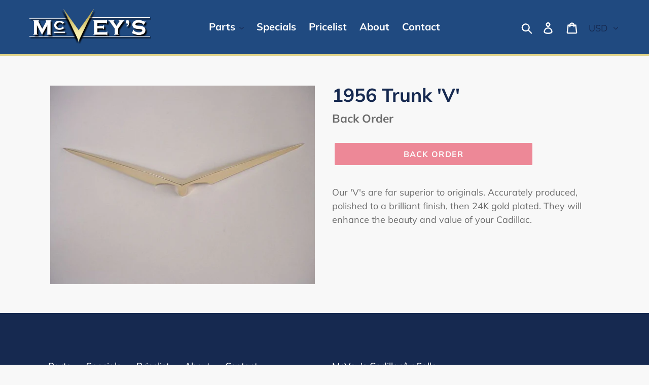

--- FILE ---
content_type: text/html; charset=utf-8
request_url: https://mcveys.com/products/1956-trunk-v
body_size: 16932
content:
<!doctype html>
<!--[if IE 9]> <html class="ie9 no-js" lang="en"> <![endif]-->
<!--[if (gt IE 9)|!(IE)]><!--> <html class="no-js" lang="en"> <!--<![endif]-->
<head>
  <meta charset="utf-8">
  <meta http-equiv="X-UA-Compatible" content="IE=edge,chrome=1">
  <meta name="viewport" content="width=device-width,initial-scale=1">
  <meta name="theme-color" content="#e31836">
  <link rel="canonical" href="https://mcveys.com/products/1956-trunk-v"><link rel="shortcut icon" href="//mcveys.com/cdn/shop/files/V_32x32.png?v=1613508891" type="image/png"><title>1956 Trunk &#39;V&#39;
&ndash; McVey&#39;s Cadillac</title><meta name="description" content="Our &#39;V&#39;s are far superior to originals. Accurately produced, polished to a brilliant finish, then 24K gold plated. They will enhance the beauty and value of your Cadillac."><!-- /snippets/social-meta-tags.liquid -->




<meta property="og:site_name" content="McVey&#39;s Cadillac">
<meta property="og:url" content="https://mcveys.com/products/1956-trunk-v">
<meta property="og:title" content="1956 Trunk 'V'">
<meta property="og:type" content="product">
<meta property="og:description" content="Our &#39;V&#39;s are far superior to originals. Accurately produced, polished to a brilliant finish, then 24K gold plated. They will enhance the beauty and value of your Cadillac.">

  <meta property="og:price:amount" content="399.00">
  <meta property="og:price:currency" content="USD">

<meta property="og:image" content="http://mcveys.com/cdn/shop/products/56GoldTV_1200x1200.jpg?v=1440004496">
<meta property="og:image:secure_url" content="https://mcveys.com/cdn/shop/products/56GoldTV_1200x1200.jpg?v=1440004496">


<meta name="twitter:card" content="summary_large_image">
<meta name="twitter:title" content="1956 Trunk 'V'">
<meta name="twitter:description" content="Our &#39;V&#39;s are far superior to originals. Accurately produced, polished to a brilliant finish, then 24K gold plated. They will enhance the beauty and value of your Cadillac.">


  <link href="//mcveys.com/cdn/shop/t/13/assets/theme.scss.css?v=170150161629907022821762186147" rel="stylesheet" type="text/css" media="all" />

  <script>
    var theme = {
      strings: {
        addToCart: "Add to cart",
        soldOut: "Back Order",
        unavailable: "Unavailable",
        regularPrice: "Regular price",
        sale: "Sale",
        showMore: "Show More",
        showLess: "Show Less",
        addressError: "Error looking up that address",
        addressNoResults: "No results for that address",
        addressQueryLimit: "You have exceeded the Google API usage limit. Consider upgrading to a \u003ca href=\"https:\/\/developers.google.com\/maps\/premium\/usage-limits\"\u003ePremium Plan\u003c\/a\u003e.",
        authError: "There was a problem authenticating your Google Maps account.",
        newWindow: "Opens in a new window.",
        external: "Opens external website.",
        newWindowExternal: "Opens external website in a new window."
      },
      moneyFormat: "$ {{amount}}"
    }

    document.documentElement.className = document.documentElement.className.replace('no-js', 'js');
  </script>

  <!--[if (lte IE 9) ]><script src="//mcveys.com/cdn/shop/t/13/assets/match-media.min.js?v=22265819453975888031542030134" type="text/javascript"></script><![endif]--><!--[if (gt IE 9)|!(IE)]><!--><script src="//mcveys.com/cdn/shop/t/13/assets/lazysizes.js?v=68441465964607740661542030134" async="async"></script><!--<![endif]-->
  <!--[if lte IE 9]><script src="//mcveys.com/cdn/shop/t/13/assets/lazysizes.min.js?v=597"></script><![endif]-->

  <!--[if (gt IE 9)|!(IE)]><!--><script src="//mcveys.com/cdn/shop/t/13/assets/vendor.js?v=121857302354663160541542030135" defer="defer"></script><!--<![endif]-->
  <!--[if lte IE 9]><script src="//mcveys.com/cdn/shop/t/13/assets/vendor.js?v=121857302354663160541542030135"></script><![endif]-->

  <!--[if (gt IE 9)|!(IE)]><!--><script src="//mcveys.com/cdn/shop/t/13/assets/theme.js?v=12513799077045517171639408562" defer="defer"></script><!--<![endif]-->
  <!--[if lte IE 9]><script src="//mcveys.com/cdn/shop/t/13/assets/theme.js?v=12513799077045517171639408562"></script><![endif]-->

  <script>window.performance && window.performance.mark && window.performance.mark('shopify.content_for_header.start');</script><meta id="shopify-digital-wallet" name="shopify-digital-wallet" content="/8521750/digital_wallets/dialog">
<meta name="shopify-checkout-api-token" content="9803ce33f607b63de41a291c75d51177">
<meta id="in-context-paypal-metadata" data-shop-id="8521750" data-venmo-supported="false" data-environment="production" data-locale="en_US" data-paypal-v4="true" data-currency="USD">
<link rel="alternate" type="application/json+oembed" href="https://mcveys.com/products/1956-trunk-v.oembed">
<script async="async" src="/checkouts/internal/preloads.js?locale=en-US"></script>
<link rel="preconnect" href="https://shop.app" crossorigin="anonymous">
<script async="async" src="https://shop.app/checkouts/internal/preloads.js?locale=en-US&shop_id=8521750" crossorigin="anonymous"></script>
<script id="apple-pay-shop-capabilities" type="application/json">{"shopId":8521750,"countryCode":"US","currencyCode":"USD","merchantCapabilities":["supports3DS"],"merchantId":"gid:\/\/shopify\/Shop\/8521750","merchantName":"McVey's Cadillac","requiredBillingContactFields":["postalAddress","email","phone"],"requiredShippingContactFields":["postalAddress","email","phone"],"shippingType":"shipping","supportedNetworks":["visa","masterCard","amex","discover","elo","jcb"],"total":{"type":"pending","label":"McVey's Cadillac","amount":"1.00"},"shopifyPaymentsEnabled":true,"supportsSubscriptions":true}</script>
<script id="shopify-features" type="application/json">{"accessToken":"9803ce33f607b63de41a291c75d51177","betas":["rich-media-storefront-analytics"],"domain":"mcveys.com","predictiveSearch":true,"shopId":8521750,"locale":"en"}</script>
<script>var Shopify = Shopify || {};
Shopify.shop = "mcveys-cadillac.myshopify.com";
Shopify.locale = "en";
Shopify.currency = {"active":"USD","rate":"1.0"};
Shopify.country = "US";
Shopify.theme = {"name":"Debut","id":43364253785,"schema_name":"Debut","schema_version":"10.0.1","theme_store_id":796,"role":"main"};
Shopify.theme.handle = "null";
Shopify.theme.style = {"id":null,"handle":null};
Shopify.cdnHost = "mcveys.com/cdn";
Shopify.routes = Shopify.routes || {};
Shopify.routes.root = "/";</script>
<script type="module">!function(o){(o.Shopify=o.Shopify||{}).modules=!0}(window);</script>
<script>!function(o){function n(){var o=[];function n(){o.push(Array.prototype.slice.apply(arguments))}return n.q=o,n}var t=o.Shopify=o.Shopify||{};t.loadFeatures=n(),t.autoloadFeatures=n()}(window);</script>
<script>
  window.ShopifyPay = window.ShopifyPay || {};
  window.ShopifyPay.apiHost = "shop.app\/pay";
  window.ShopifyPay.redirectState = null;
</script>
<script id="shop-js-analytics" type="application/json">{"pageType":"product"}</script>
<script defer="defer" async type="module" src="//mcveys.com/cdn/shopifycloud/shop-js/modules/v2/client.init-shop-cart-sync_BN7fPSNr.en.esm.js"></script>
<script defer="defer" async type="module" src="//mcveys.com/cdn/shopifycloud/shop-js/modules/v2/chunk.common_Cbph3Kss.esm.js"></script>
<script defer="defer" async type="module" src="//mcveys.com/cdn/shopifycloud/shop-js/modules/v2/chunk.modal_DKumMAJ1.esm.js"></script>
<script type="module">
  await import("//mcveys.com/cdn/shopifycloud/shop-js/modules/v2/client.init-shop-cart-sync_BN7fPSNr.en.esm.js");
await import("//mcveys.com/cdn/shopifycloud/shop-js/modules/v2/chunk.common_Cbph3Kss.esm.js");
await import("//mcveys.com/cdn/shopifycloud/shop-js/modules/v2/chunk.modal_DKumMAJ1.esm.js");

  window.Shopify.SignInWithShop?.initShopCartSync?.({"fedCMEnabled":true,"windoidEnabled":true});

</script>
<script>
  window.Shopify = window.Shopify || {};
  if (!window.Shopify.featureAssets) window.Shopify.featureAssets = {};
  window.Shopify.featureAssets['shop-js'] = {"shop-cart-sync":["modules/v2/client.shop-cart-sync_CJVUk8Jm.en.esm.js","modules/v2/chunk.common_Cbph3Kss.esm.js","modules/v2/chunk.modal_DKumMAJ1.esm.js"],"init-fed-cm":["modules/v2/client.init-fed-cm_7Fvt41F4.en.esm.js","modules/v2/chunk.common_Cbph3Kss.esm.js","modules/v2/chunk.modal_DKumMAJ1.esm.js"],"init-shop-email-lookup-coordinator":["modules/v2/client.init-shop-email-lookup-coordinator_Cc088_bR.en.esm.js","modules/v2/chunk.common_Cbph3Kss.esm.js","modules/v2/chunk.modal_DKumMAJ1.esm.js"],"init-windoid":["modules/v2/client.init-windoid_hPopwJRj.en.esm.js","modules/v2/chunk.common_Cbph3Kss.esm.js","modules/v2/chunk.modal_DKumMAJ1.esm.js"],"shop-button":["modules/v2/client.shop-button_B0jaPSNF.en.esm.js","modules/v2/chunk.common_Cbph3Kss.esm.js","modules/v2/chunk.modal_DKumMAJ1.esm.js"],"shop-cash-offers":["modules/v2/client.shop-cash-offers_DPIskqss.en.esm.js","modules/v2/chunk.common_Cbph3Kss.esm.js","modules/v2/chunk.modal_DKumMAJ1.esm.js"],"shop-toast-manager":["modules/v2/client.shop-toast-manager_CK7RT69O.en.esm.js","modules/v2/chunk.common_Cbph3Kss.esm.js","modules/v2/chunk.modal_DKumMAJ1.esm.js"],"init-shop-cart-sync":["modules/v2/client.init-shop-cart-sync_BN7fPSNr.en.esm.js","modules/v2/chunk.common_Cbph3Kss.esm.js","modules/v2/chunk.modal_DKumMAJ1.esm.js"],"init-customer-accounts-sign-up":["modules/v2/client.init-customer-accounts-sign-up_CfPf4CXf.en.esm.js","modules/v2/client.shop-login-button_DeIztwXF.en.esm.js","modules/v2/chunk.common_Cbph3Kss.esm.js","modules/v2/chunk.modal_DKumMAJ1.esm.js"],"pay-button":["modules/v2/client.pay-button_CgIwFSYN.en.esm.js","modules/v2/chunk.common_Cbph3Kss.esm.js","modules/v2/chunk.modal_DKumMAJ1.esm.js"],"init-customer-accounts":["modules/v2/client.init-customer-accounts_DQ3x16JI.en.esm.js","modules/v2/client.shop-login-button_DeIztwXF.en.esm.js","modules/v2/chunk.common_Cbph3Kss.esm.js","modules/v2/chunk.modal_DKumMAJ1.esm.js"],"avatar":["modules/v2/client.avatar_BTnouDA3.en.esm.js"],"init-shop-for-new-customer-accounts":["modules/v2/client.init-shop-for-new-customer-accounts_CsZy_esa.en.esm.js","modules/v2/client.shop-login-button_DeIztwXF.en.esm.js","modules/v2/chunk.common_Cbph3Kss.esm.js","modules/v2/chunk.modal_DKumMAJ1.esm.js"],"shop-follow-button":["modules/v2/client.shop-follow-button_BRMJjgGd.en.esm.js","modules/v2/chunk.common_Cbph3Kss.esm.js","modules/v2/chunk.modal_DKumMAJ1.esm.js"],"checkout-modal":["modules/v2/client.checkout-modal_B9Drz_yf.en.esm.js","modules/v2/chunk.common_Cbph3Kss.esm.js","modules/v2/chunk.modal_DKumMAJ1.esm.js"],"shop-login-button":["modules/v2/client.shop-login-button_DeIztwXF.en.esm.js","modules/v2/chunk.common_Cbph3Kss.esm.js","modules/v2/chunk.modal_DKumMAJ1.esm.js"],"lead-capture":["modules/v2/client.lead-capture_DXYzFM3R.en.esm.js","modules/v2/chunk.common_Cbph3Kss.esm.js","modules/v2/chunk.modal_DKumMAJ1.esm.js"],"shop-login":["modules/v2/client.shop-login_CA5pJqmO.en.esm.js","modules/v2/chunk.common_Cbph3Kss.esm.js","modules/v2/chunk.modal_DKumMAJ1.esm.js"],"payment-terms":["modules/v2/client.payment-terms_BxzfvcZJ.en.esm.js","modules/v2/chunk.common_Cbph3Kss.esm.js","modules/v2/chunk.modal_DKumMAJ1.esm.js"]};
</script>
<script>(function() {
  var isLoaded = false;
  function asyncLoad() {
    if (isLoaded) return;
    isLoaded = true;
    var urls = ["https:\/\/cdn.tabarn.app\/cdn\/automatic-discount\/automatic-discount-v2.min.js?shop=mcveys-cadillac.myshopify.com"];
    for (var i = 0; i < urls.length; i++) {
      var s = document.createElement('script');
      s.type = 'text/javascript';
      s.async = true;
      s.src = urls[i];
      var x = document.getElementsByTagName('script')[0];
      x.parentNode.insertBefore(s, x);
    }
  };
  if(window.attachEvent) {
    window.attachEvent('onload', asyncLoad);
  } else {
    window.addEventListener('load', asyncLoad, false);
  }
})();</script>
<script id="__st">var __st={"a":8521750,"offset":-21600,"reqid":"b09da44c-78ee-4b97-a008-0e25b5a65141-1769907131","pageurl":"mcveys.com\/products\/1956-trunk-v","u":"7d6489ac6585","p":"product","rtyp":"product","rid":1890949761};</script>
<script>window.ShopifyPaypalV4VisibilityTracking = true;</script>
<script id="captcha-bootstrap">!function(){'use strict';const t='contact',e='account',n='new_comment',o=[[t,t],['blogs',n],['comments',n],[t,'customer']],c=[[e,'customer_login'],[e,'guest_login'],[e,'recover_customer_password'],[e,'create_customer']],r=t=>t.map((([t,e])=>`form[action*='/${t}']:not([data-nocaptcha='true']) input[name='form_type'][value='${e}']`)).join(','),a=t=>()=>t?[...document.querySelectorAll(t)].map((t=>t.form)):[];function s(){const t=[...o],e=r(t);return a(e)}const i='password',u='form_key',d=['recaptcha-v3-token','g-recaptcha-response','h-captcha-response',i],f=()=>{try{return window.sessionStorage}catch{return}},m='__shopify_v',_=t=>t.elements[u];function p(t,e,n=!1){try{const o=window.sessionStorage,c=JSON.parse(o.getItem(e)),{data:r}=function(t){const{data:e,action:n}=t;return t[m]||n?{data:e,action:n}:{data:t,action:n}}(c);for(const[e,n]of Object.entries(r))t.elements[e]&&(t.elements[e].value=n);n&&o.removeItem(e)}catch(o){console.error('form repopulation failed',{error:o})}}const l='form_type',E='cptcha';function T(t){t.dataset[E]=!0}const w=window,h=w.document,L='Shopify',v='ce_forms',y='captcha';let A=!1;((t,e)=>{const n=(g='f06e6c50-85a8-45c8-87d0-21a2b65856fe',I='https://cdn.shopify.com/shopifycloud/storefront-forms-hcaptcha/ce_storefront_forms_captcha_hcaptcha.v1.5.2.iife.js',D={infoText:'Protected by hCaptcha',privacyText:'Privacy',termsText:'Terms'},(t,e,n)=>{const o=w[L][v],c=o.bindForm;if(c)return c(t,g,e,D).then(n);var r;o.q.push([[t,g,e,D],n]),r=I,A||(h.body.append(Object.assign(h.createElement('script'),{id:'captcha-provider',async:!0,src:r})),A=!0)});var g,I,D;w[L]=w[L]||{},w[L][v]=w[L][v]||{},w[L][v].q=[],w[L][y]=w[L][y]||{},w[L][y].protect=function(t,e){n(t,void 0,e),T(t)},Object.freeze(w[L][y]),function(t,e,n,w,h,L){const[v,y,A,g]=function(t,e,n){const i=e?o:[],u=t?c:[],d=[...i,...u],f=r(d),m=r(i),_=r(d.filter((([t,e])=>n.includes(e))));return[a(f),a(m),a(_),s()]}(w,h,L),I=t=>{const e=t.target;return e instanceof HTMLFormElement?e:e&&e.form},D=t=>v().includes(t);t.addEventListener('submit',(t=>{const e=I(t);if(!e)return;const n=D(e)&&!e.dataset.hcaptchaBound&&!e.dataset.recaptchaBound,o=_(e),c=g().includes(e)&&(!o||!o.value);(n||c)&&t.preventDefault(),c&&!n&&(function(t){try{if(!f())return;!function(t){const e=f();if(!e)return;const n=_(t);if(!n)return;const o=n.value;o&&e.removeItem(o)}(t);const e=Array.from(Array(32),(()=>Math.random().toString(36)[2])).join('');!function(t,e){_(t)||t.append(Object.assign(document.createElement('input'),{type:'hidden',name:u})),t.elements[u].value=e}(t,e),function(t,e){const n=f();if(!n)return;const o=[...t.querySelectorAll(`input[type='${i}']`)].map((({name:t})=>t)),c=[...d,...o],r={};for(const[a,s]of new FormData(t).entries())c.includes(a)||(r[a]=s);n.setItem(e,JSON.stringify({[m]:1,action:t.action,data:r}))}(t,e)}catch(e){console.error('failed to persist form',e)}}(e),e.submit())}));const S=(t,e)=>{t&&!t.dataset[E]&&(n(t,e.some((e=>e===t))),T(t))};for(const o of['focusin','change'])t.addEventListener(o,(t=>{const e=I(t);D(e)&&S(e,y())}));const B=e.get('form_key'),M=e.get(l),P=B&&M;t.addEventListener('DOMContentLoaded',(()=>{const t=y();if(P)for(const e of t)e.elements[l].value===M&&p(e,B);[...new Set([...A(),...v().filter((t=>'true'===t.dataset.shopifyCaptcha))])].forEach((e=>S(e,t)))}))}(h,new URLSearchParams(w.location.search),n,t,e,['guest_login'])})(!0,!0)}();</script>
<script integrity="sha256-4kQ18oKyAcykRKYeNunJcIwy7WH5gtpwJnB7kiuLZ1E=" data-source-attribution="shopify.loadfeatures" defer="defer" src="//mcveys.com/cdn/shopifycloud/storefront/assets/storefront/load_feature-a0a9edcb.js" crossorigin="anonymous"></script>
<script crossorigin="anonymous" defer="defer" src="//mcveys.com/cdn/shopifycloud/storefront/assets/shopify_pay/storefront-65b4c6d7.js?v=20250812"></script>
<script data-source-attribution="shopify.dynamic_checkout.dynamic.init">var Shopify=Shopify||{};Shopify.PaymentButton=Shopify.PaymentButton||{isStorefrontPortableWallets:!0,init:function(){window.Shopify.PaymentButton.init=function(){};var t=document.createElement("script");t.src="https://mcveys.com/cdn/shopifycloud/portable-wallets/latest/portable-wallets.en.js",t.type="module",document.head.appendChild(t)}};
</script>
<script data-source-attribution="shopify.dynamic_checkout.buyer_consent">
  function portableWalletsHideBuyerConsent(e){var t=document.getElementById("shopify-buyer-consent"),n=document.getElementById("shopify-subscription-policy-button");t&&n&&(t.classList.add("hidden"),t.setAttribute("aria-hidden","true"),n.removeEventListener("click",e))}function portableWalletsShowBuyerConsent(e){var t=document.getElementById("shopify-buyer-consent"),n=document.getElementById("shopify-subscription-policy-button");t&&n&&(t.classList.remove("hidden"),t.removeAttribute("aria-hidden"),n.addEventListener("click",e))}window.Shopify?.PaymentButton&&(window.Shopify.PaymentButton.hideBuyerConsent=portableWalletsHideBuyerConsent,window.Shopify.PaymentButton.showBuyerConsent=portableWalletsShowBuyerConsent);
</script>
<script data-source-attribution="shopify.dynamic_checkout.cart.bootstrap">document.addEventListener("DOMContentLoaded",(function(){function t(){return document.querySelector("shopify-accelerated-checkout-cart, shopify-accelerated-checkout")}if(t())Shopify.PaymentButton.init();else{new MutationObserver((function(e,n){t()&&(Shopify.PaymentButton.init(),n.disconnect())})).observe(document.body,{childList:!0,subtree:!0})}}));
</script>
<link id="shopify-accelerated-checkout-styles" rel="stylesheet" media="screen" href="https://mcveys.com/cdn/shopifycloud/portable-wallets/latest/accelerated-checkout-backwards-compat.css" crossorigin="anonymous">
<style id="shopify-accelerated-checkout-cart">
        #shopify-buyer-consent {
  margin-top: 1em;
  display: inline-block;
  width: 100%;
}

#shopify-buyer-consent.hidden {
  display: none;
}

#shopify-subscription-policy-button {
  background: none;
  border: none;
  padding: 0;
  text-decoration: underline;
  font-size: inherit;
  cursor: pointer;
}

#shopify-subscription-policy-button::before {
  box-shadow: none;
}

      </style>

<script>window.performance && window.performance.mark && window.performance.mark('shopify.content_for_header.end');</script>
<link href="https://monorail-edge.shopifysvc.com" rel="dns-prefetch">
<script>(function(){if ("sendBeacon" in navigator && "performance" in window) {try {var session_token_from_headers = performance.getEntriesByType('navigation')[0].serverTiming.find(x => x.name == '_s').description;} catch {var session_token_from_headers = undefined;}var session_cookie_matches = document.cookie.match(/_shopify_s=([^;]*)/);var session_token_from_cookie = session_cookie_matches && session_cookie_matches.length === 2 ? session_cookie_matches[1] : "";var session_token = session_token_from_headers || session_token_from_cookie || "";function handle_abandonment_event(e) {var entries = performance.getEntries().filter(function(entry) {return /monorail-edge.shopifysvc.com/.test(entry.name);});if (!window.abandonment_tracked && entries.length === 0) {window.abandonment_tracked = true;var currentMs = Date.now();var navigation_start = performance.timing.navigationStart;var payload = {shop_id: 8521750,url: window.location.href,navigation_start,duration: currentMs - navigation_start,session_token,page_type: "product"};window.navigator.sendBeacon("https://monorail-edge.shopifysvc.com/v1/produce", JSON.stringify({schema_id: "online_store_buyer_site_abandonment/1.1",payload: payload,metadata: {event_created_at_ms: currentMs,event_sent_at_ms: currentMs}}));}}window.addEventListener('pagehide', handle_abandonment_event);}}());</script>
<script id="web-pixels-manager-setup">(function e(e,d,r,n,o){if(void 0===o&&(o={}),!Boolean(null===(a=null===(i=window.Shopify)||void 0===i?void 0:i.analytics)||void 0===a?void 0:a.replayQueue)){var i,a;window.Shopify=window.Shopify||{};var t=window.Shopify;t.analytics=t.analytics||{};var s=t.analytics;s.replayQueue=[],s.publish=function(e,d,r){return s.replayQueue.push([e,d,r]),!0};try{self.performance.mark("wpm:start")}catch(e){}var l=function(){var e={modern:/Edge?\/(1{2}[4-9]|1[2-9]\d|[2-9]\d{2}|\d{4,})\.\d+(\.\d+|)|Firefox\/(1{2}[4-9]|1[2-9]\d|[2-9]\d{2}|\d{4,})\.\d+(\.\d+|)|Chrom(ium|e)\/(9{2}|\d{3,})\.\d+(\.\d+|)|(Maci|X1{2}).+ Version\/(15\.\d+|(1[6-9]|[2-9]\d|\d{3,})\.\d+)([,.]\d+|)( \(\w+\)|)( Mobile\/\w+|) Safari\/|Chrome.+OPR\/(9{2}|\d{3,})\.\d+\.\d+|(CPU[ +]OS|iPhone[ +]OS|CPU[ +]iPhone|CPU IPhone OS|CPU iPad OS)[ +]+(15[._]\d+|(1[6-9]|[2-9]\d|\d{3,})[._]\d+)([._]\d+|)|Android:?[ /-](13[3-9]|1[4-9]\d|[2-9]\d{2}|\d{4,})(\.\d+|)(\.\d+|)|Android.+Firefox\/(13[5-9]|1[4-9]\d|[2-9]\d{2}|\d{4,})\.\d+(\.\d+|)|Android.+Chrom(ium|e)\/(13[3-9]|1[4-9]\d|[2-9]\d{2}|\d{4,})\.\d+(\.\d+|)|SamsungBrowser\/([2-9]\d|\d{3,})\.\d+/,legacy:/Edge?\/(1[6-9]|[2-9]\d|\d{3,})\.\d+(\.\d+|)|Firefox\/(5[4-9]|[6-9]\d|\d{3,})\.\d+(\.\d+|)|Chrom(ium|e)\/(5[1-9]|[6-9]\d|\d{3,})\.\d+(\.\d+|)([\d.]+$|.*Safari\/(?![\d.]+ Edge\/[\d.]+$))|(Maci|X1{2}).+ Version\/(10\.\d+|(1[1-9]|[2-9]\d|\d{3,})\.\d+)([,.]\d+|)( \(\w+\)|)( Mobile\/\w+|) Safari\/|Chrome.+OPR\/(3[89]|[4-9]\d|\d{3,})\.\d+\.\d+|(CPU[ +]OS|iPhone[ +]OS|CPU[ +]iPhone|CPU IPhone OS|CPU iPad OS)[ +]+(10[._]\d+|(1[1-9]|[2-9]\d|\d{3,})[._]\d+)([._]\d+|)|Android:?[ /-](13[3-9]|1[4-9]\d|[2-9]\d{2}|\d{4,})(\.\d+|)(\.\d+|)|Mobile Safari.+OPR\/([89]\d|\d{3,})\.\d+\.\d+|Android.+Firefox\/(13[5-9]|1[4-9]\d|[2-9]\d{2}|\d{4,})\.\d+(\.\d+|)|Android.+Chrom(ium|e)\/(13[3-9]|1[4-9]\d|[2-9]\d{2}|\d{4,})\.\d+(\.\d+|)|Android.+(UC? ?Browser|UCWEB|U3)[ /]?(15\.([5-9]|\d{2,})|(1[6-9]|[2-9]\d|\d{3,})\.\d+)\.\d+|SamsungBrowser\/(5\.\d+|([6-9]|\d{2,})\.\d+)|Android.+MQ{2}Browser\/(14(\.(9|\d{2,})|)|(1[5-9]|[2-9]\d|\d{3,})(\.\d+|))(\.\d+|)|K[Aa][Ii]OS\/(3\.\d+|([4-9]|\d{2,})\.\d+)(\.\d+|)/},d=e.modern,r=e.legacy,n=navigator.userAgent;return n.match(d)?"modern":n.match(r)?"legacy":"unknown"}(),u="modern"===l?"modern":"legacy",c=(null!=n?n:{modern:"",legacy:""})[u],f=function(e){return[e.baseUrl,"/wpm","/b",e.hashVersion,"modern"===e.buildTarget?"m":"l",".js"].join("")}({baseUrl:d,hashVersion:r,buildTarget:u}),m=function(e){var d=e.version,r=e.bundleTarget,n=e.surface,o=e.pageUrl,i=e.monorailEndpoint;return{emit:function(e){var a=e.status,t=e.errorMsg,s=(new Date).getTime(),l=JSON.stringify({metadata:{event_sent_at_ms:s},events:[{schema_id:"web_pixels_manager_load/3.1",payload:{version:d,bundle_target:r,page_url:o,status:a,surface:n,error_msg:t},metadata:{event_created_at_ms:s}}]});if(!i)return console&&console.warn&&console.warn("[Web Pixels Manager] No Monorail endpoint provided, skipping logging."),!1;try{return self.navigator.sendBeacon.bind(self.navigator)(i,l)}catch(e){}var u=new XMLHttpRequest;try{return u.open("POST",i,!0),u.setRequestHeader("Content-Type","text/plain"),u.send(l),!0}catch(e){return console&&console.warn&&console.warn("[Web Pixels Manager] Got an unhandled error while logging to Monorail."),!1}}}}({version:r,bundleTarget:l,surface:e.surface,pageUrl:self.location.href,monorailEndpoint:e.monorailEndpoint});try{o.browserTarget=l,function(e){var d=e.src,r=e.async,n=void 0===r||r,o=e.onload,i=e.onerror,a=e.sri,t=e.scriptDataAttributes,s=void 0===t?{}:t,l=document.createElement("script"),u=document.querySelector("head"),c=document.querySelector("body");if(l.async=n,l.src=d,a&&(l.integrity=a,l.crossOrigin="anonymous"),s)for(var f in s)if(Object.prototype.hasOwnProperty.call(s,f))try{l.dataset[f]=s[f]}catch(e){}if(o&&l.addEventListener("load",o),i&&l.addEventListener("error",i),u)u.appendChild(l);else{if(!c)throw new Error("Did not find a head or body element to append the script");c.appendChild(l)}}({src:f,async:!0,onload:function(){if(!function(){var e,d;return Boolean(null===(d=null===(e=window.Shopify)||void 0===e?void 0:e.analytics)||void 0===d?void 0:d.initialized)}()){var d=window.webPixelsManager.init(e)||void 0;if(d){var r=window.Shopify.analytics;r.replayQueue.forEach((function(e){var r=e[0],n=e[1],o=e[2];d.publishCustomEvent(r,n,o)})),r.replayQueue=[],r.publish=d.publishCustomEvent,r.visitor=d.visitor,r.initialized=!0}}},onerror:function(){return m.emit({status:"failed",errorMsg:"".concat(f," has failed to load")})},sri:function(e){var d=/^sha384-[A-Za-z0-9+/=]+$/;return"string"==typeof e&&d.test(e)}(c)?c:"",scriptDataAttributes:o}),m.emit({status:"loading"})}catch(e){m.emit({status:"failed",errorMsg:(null==e?void 0:e.message)||"Unknown error"})}}})({shopId: 8521750,storefrontBaseUrl: "https://mcveys.com",extensionsBaseUrl: "https://extensions.shopifycdn.com/cdn/shopifycloud/web-pixels-manager",monorailEndpoint: "https://monorail-edge.shopifysvc.com/unstable/produce_batch",surface: "storefront-renderer",enabledBetaFlags: ["2dca8a86"],webPixelsConfigList: [{"id":"shopify-app-pixel","configuration":"{}","eventPayloadVersion":"v1","runtimeContext":"STRICT","scriptVersion":"0450","apiClientId":"shopify-pixel","type":"APP","privacyPurposes":["ANALYTICS","MARKETING"]},{"id":"shopify-custom-pixel","eventPayloadVersion":"v1","runtimeContext":"LAX","scriptVersion":"0450","apiClientId":"shopify-pixel","type":"CUSTOM","privacyPurposes":["ANALYTICS","MARKETING"]}],isMerchantRequest: false,initData: {"shop":{"name":"McVey's Cadillac","paymentSettings":{"currencyCode":"USD"},"myshopifyDomain":"mcveys-cadillac.myshopify.com","countryCode":"US","storefrontUrl":"https:\/\/mcveys.com"},"customer":null,"cart":null,"checkout":null,"productVariants":[{"price":{"amount":399.0,"currencyCode":"USD"},"product":{"title":"1956 Trunk 'V'","vendor":"McVey's Cadillac","id":"1890949761","untranslatedTitle":"1956 Trunk 'V'","url":"\/products\/1956-trunk-v","type":"Hood and Trunk V's"},"id":"5871083905","image":{"src":"\/\/mcveys.com\/cdn\/shop\/products\/56GoldTV.jpg?v=1440004496"},"sku":"V0500TKV056","title":"Default Title","untranslatedTitle":"Default Title"}],"purchasingCompany":null},},"https://mcveys.com/cdn","1d2a099fw23dfb22ep557258f5m7a2edbae",{"modern":"","legacy":""},{"shopId":"8521750","storefrontBaseUrl":"https:\/\/mcveys.com","extensionBaseUrl":"https:\/\/extensions.shopifycdn.com\/cdn\/shopifycloud\/web-pixels-manager","surface":"storefront-renderer","enabledBetaFlags":"[\"2dca8a86\"]","isMerchantRequest":"false","hashVersion":"1d2a099fw23dfb22ep557258f5m7a2edbae","publish":"custom","events":"[[\"page_viewed\",{}],[\"product_viewed\",{\"productVariant\":{\"price\":{\"amount\":399.0,\"currencyCode\":\"USD\"},\"product\":{\"title\":\"1956 Trunk 'V'\",\"vendor\":\"McVey's Cadillac\",\"id\":\"1890949761\",\"untranslatedTitle\":\"1956 Trunk 'V'\",\"url\":\"\/products\/1956-trunk-v\",\"type\":\"Hood and Trunk V's\"},\"id\":\"5871083905\",\"image\":{\"src\":\"\/\/mcveys.com\/cdn\/shop\/products\/56GoldTV.jpg?v=1440004496\"},\"sku\":\"V0500TKV056\",\"title\":\"Default Title\",\"untranslatedTitle\":\"Default Title\"}}]]"});</script><script>
  window.ShopifyAnalytics = window.ShopifyAnalytics || {};
  window.ShopifyAnalytics.meta = window.ShopifyAnalytics.meta || {};
  window.ShopifyAnalytics.meta.currency = 'USD';
  var meta = {"product":{"id":1890949761,"gid":"gid:\/\/shopify\/Product\/1890949761","vendor":"McVey's Cadillac","type":"Hood and Trunk V's","handle":"1956-trunk-v","variants":[{"id":5871083905,"price":39900,"name":"1956 Trunk 'V'","public_title":null,"sku":"V0500TKV056"}],"remote":false},"page":{"pageType":"product","resourceType":"product","resourceId":1890949761,"requestId":"b09da44c-78ee-4b97-a008-0e25b5a65141-1769907131"}};
  for (var attr in meta) {
    window.ShopifyAnalytics.meta[attr] = meta[attr];
  }
</script>
<script class="analytics">
  (function () {
    var customDocumentWrite = function(content) {
      var jquery = null;

      if (window.jQuery) {
        jquery = window.jQuery;
      } else if (window.Checkout && window.Checkout.$) {
        jquery = window.Checkout.$;
      }

      if (jquery) {
        jquery('body').append(content);
      }
    };

    var hasLoggedConversion = function(token) {
      if (token) {
        return document.cookie.indexOf('loggedConversion=' + token) !== -1;
      }
      return false;
    }

    var setCookieIfConversion = function(token) {
      if (token) {
        var twoMonthsFromNow = new Date(Date.now());
        twoMonthsFromNow.setMonth(twoMonthsFromNow.getMonth() + 2);

        document.cookie = 'loggedConversion=' + token + '; expires=' + twoMonthsFromNow;
      }
    }

    var trekkie = window.ShopifyAnalytics.lib = window.trekkie = window.trekkie || [];
    if (trekkie.integrations) {
      return;
    }
    trekkie.methods = [
      'identify',
      'page',
      'ready',
      'track',
      'trackForm',
      'trackLink'
    ];
    trekkie.factory = function(method) {
      return function() {
        var args = Array.prototype.slice.call(arguments);
        args.unshift(method);
        trekkie.push(args);
        return trekkie;
      };
    };
    for (var i = 0; i < trekkie.methods.length; i++) {
      var key = trekkie.methods[i];
      trekkie[key] = trekkie.factory(key);
    }
    trekkie.load = function(config) {
      trekkie.config = config || {};
      trekkie.config.initialDocumentCookie = document.cookie;
      var first = document.getElementsByTagName('script')[0];
      var script = document.createElement('script');
      script.type = 'text/javascript';
      script.onerror = function(e) {
        var scriptFallback = document.createElement('script');
        scriptFallback.type = 'text/javascript';
        scriptFallback.onerror = function(error) {
                var Monorail = {
      produce: function produce(monorailDomain, schemaId, payload) {
        var currentMs = new Date().getTime();
        var event = {
          schema_id: schemaId,
          payload: payload,
          metadata: {
            event_created_at_ms: currentMs,
            event_sent_at_ms: currentMs
          }
        };
        return Monorail.sendRequest("https://" + monorailDomain + "/v1/produce", JSON.stringify(event));
      },
      sendRequest: function sendRequest(endpointUrl, payload) {
        // Try the sendBeacon API
        if (window && window.navigator && typeof window.navigator.sendBeacon === 'function' && typeof window.Blob === 'function' && !Monorail.isIos12()) {
          var blobData = new window.Blob([payload], {
            type: 'text/plain'
          });

          if (window.navigator.sendBeacon(endpointUrl, blobData)) {
            return true;
          } // sendBeacon was not successful

        } // XHR beacon

        var xhr = new XMLHttpRequest();

        try {
          xhr.open('POST', endpointUrl);
          xhr.setRequestHeader('Content-Type', 'text/plain');
          xhr.send(payload);
        } catch (e) {
          console.log(e);
        }

        return false;
      },
      isIos12: function isIos12() {
        return window.navigator.userAgent.lastIndexOf('iPhone; CPU iPhone OS 12_') !== -1 || window.navigator.userAgent.lastIndexOf('iPad; CPU OS 12_') !== -1;
      }
    };
    Monorail.produce('monorail-edge.shopifysvc.com',
      'trekkie_storefront_load_errors/1.1',
      {shop_id: 8521750,
      theme_id: 43364253785,
      app_name: "storefront",
      context_url: window.location.href,
      source_url: "//mcveys.com/cdn/s/trekkie.storefront.c59ea00e0474b293ae6629561379568a2d7c4bba.min.js"});

        };
        scriptFallback.async = true;
        scriptFallback.src = '//mcveys.com/cdn/s/trekkie.storefront.c59ea00e0474b293ae6629561379568a2d7c4bba.min.js';
        first.parentNode.insertBefore(scriptFallback, first);
      };
      script.async = true;
      script.src = '//mcveys.com/cdn/s/trekkie.storefront.c59ea00e0474b293ae6629561379568a2d7c4bba.min.js';
      first.parentNode.insertBefore(script, first);
    };
    trekkie.load(
      {"Trekkie":{"appName":"storefront","development":false,"defaultAttributes":{"shopId":8521750,"isMerchantRequest":null,"themeId":43364253785,"themeCityHash":"9117790189821333718","contentLanguage":"en","currency":"USD","eventMetadataId":"6bcb980f-f38d-4aef-b226-89ac4f47542a"},"isServerSideCookieWritingEnabled":true,"monorailRegion":"shop_domain","enabledBetaFlags":["65f19447","b5387b81"]},"Session Attribution":{},"S2S":{"facebookCapiEnabled":false,"source":"trekkie-storefront-renderer","apiClientId":580111}}
    );

    var loaded = false;
    trekkie.ready(function() {
      if (loaded) return;
      loaded = true;

      window.ShopifyAnalytics.lib = window.trekkie;

      var originalDocumentWrite = document.write;
      document.write = customDocumentWrite;
      try { window.ShopifyAnalytics.merchantGoogleAnalytics.call(this); } catch(error) {};
      document.write = originalDocumentWrite;

      window.ShopifyAnalytics.lib.page(null,{"pageType":"product","resourceType":"product","resourceId":1890949761,"requestId":"b09da44c-78ee-4b97-a008-0e25b5a65141-1769907131","shopifyEmitted":true});

      var match = window.location.pathname.match(/checkouts\/(.+)\/(thank_you|post_purchase)/)
      var token = match? match[1]: undefined;
      if (!hasLoggedConversion(token)) {
        setCookieIfConversion(token);
        window.ShopifyAnalytics.lib.track("Viewed Product",{"currency":"USD","variantId":5871083905,"productId":1890949761,"productGid":"gid:\/\/shopify\/Product\/1890949761","name":"1956 Trunk 'V'","price":"399.00","sku":"V0500TKV056","brand":"McVey's Cadillac","variant":null,"category":"Hood and Trunk V's","nonInteraction":true,"remote":false},undefined,undefined,{"shopifyEmitted":true});
      window.ShopifyAnalytics.lib.track("monorail:\/\/trekkie_storefront_viewed_product\/1.1",{"currency":"USD","variantId":5871083905,"productId":1890949761,"productGid":"gid:\/\/shopify\/Product\/1890949761","name":"1956 Trunk 'V'","price":"399.00","sku":"V0500TKV056","brand":"McVey's Cadillac","variant":null,"category":"Hood and Trunk V's","nonInteraction":true,"remote":false,"referer":"https:\/\/mcveys.com\/products\/1956-trunk-v"});
      }
    });


        var eventsListenerScript = document.createElement('script');
        eventsListenerScript.async = true;
        eventsListenerScript.src = "//mcveys.com/cdn/shopifycloud/storefront/assets/shop_events_listener-3da45d37.js";
        document.getElementsByTagName('head')[0].appendChild(eventsListenerScript);

})();</script>
<script
  defer
  src="https://mcveys.com/cdn/shopifycloud/perf-kit/shopify-perf-kit-3.1.0.min.js"
  data-application="storefront-renderer"
  data-shop-id="8521750"
  data-render-region="gcp-us-central1"
  data-page-type="product"
  data-theme-instance-id="43364253785"
  data-theme-name="Debut"
  data-theme-version="10.0.1"
  data-monorail-region="shop_domain"
  data-resource-timing-sampling-rate="10"
  data-shs="true"
  data-shs-beacon="true"
  data-shs-export-with-fetch="true"
  data-shs-logs-sample-rate="1"
  data-shs-beacon-endpoint="https://mcveys.com/api/collect"
></script>
</head>

<body class="template-product">

  <a class="in-page-link visually-hidden skip-link" href="#MainContent">Skip to content</a>

  <div id="SearchDrawer" class="search-bar drawer drawer--top" role="dialog" aria-modal="true" aria-label="Search">
    <div class="search-bar__table">
      <div class="search-bar__table-cell search-bar__form-wrapper">
        <form class="search search-bar__form" action="/search" method="get" role="search">
          <input class="search__input search-bar__input" type="search" name="q" value="" placeholder="Search" aria-label="Search">
          <button class="search-bar__submit search__submit btn--link" type="submit">
            <svg aria-hidden="true" focusable="false" role="presentation" class="icon icon-search" viewBox="0 0 37 40"><path d="M35.6 36l-9.8-9.8c4.1-5.4 3.6-13.2-1.3-18.1-5.4-5.4-14.2-5.4-19.7 0-5.4 5.4-5.4 14.2 0 19.7 2.6 2.6 6.1 4.1 9.8 4.1 3 0 5.9-1 8.3-2.8l9.8 9.8c.4.4.9.6 1.4.6s1-.2 1.4-.6c.9-.9.9-2.1.1-2.9zm-20.9-8.2c-2.6 0-5.1-1-7-2.9-3.9-3.9-3.9-10.1 0-14C9.6 9 12.2 8 14.7 8s5.1 1 7 2.9c3.9 3.9 3.9 10.1 0 14-1.9 1.9-4.4 2.9-7 2.9z"/></svg>
            <span class="icon__fallback-text">Submit</span>
          </button>
        </form>
      </div>
      <div class="search-bar__table-cell text-right">
        <button type="button" class="btn--link search-bar__close js-drawer-close">
          <svg aria-hidden="true" focusable="false" role="presentation" class="icon icon-close" viewBox="0 0 37 40"><path d="M21.3 23l11-11c.8-.8.8-2 0-2.8-.8-.8-2-.8-2.8 0l-11 11-11-11c-.8-.8-2-.8-2.8 0-.8.8-.8 2 0 2.8l11 11-11 11c-.8.8-.8 2 0 2.8.4.4.9.6 1.4.6s1-.2 1.4-.6l11-11 11 11c.4.4.9.6 1.4.6s1-.2 1.4-.6c.8-.8.8-2 0-2.8l-11-11z"/></svg>
          <span class="icon__fallback-text">Close search</span>
        </button>
      </div>
    </div>
  </div>

  <div id="shopify-section-header" class="shopify-section">

<div data-section-id="header" data-section-type="header-section">
  

  <header class="site-header border-bottom logo--left" role="banner" style="border-bottom:3px solid #dfd286 !important">
    <div class="grid grid--no-gutters grid--table site-header__mobile-nav">
      

      <div class="grid__item medium-up--one-quarter logo-align--left">
        
        
          <div class="h2 site-header__logo">
        
          
<a href="/" class="site-header__logo-image">
              
              <img class="lazyload js"
                   src="//mcveys.com/cdn/shop/files/logo_300x300.png?v=1613506392"
                   data-src="//mcveys.com/cdn/shop/files/logo_{width}x.png?v=1613506392"
                   data-widths="[180, 360, 540, 720, 900, 1080, 1296, 1512, 1728, 2048]"
                   data-aspectratio="3.3980582524271843"
                   data-sizes="auto"
                   alt="McVey&amp;#39;s Cadillac"
                   style="max-width: 250px">
              <noscript>
                
                <img src="//mcveys.com/cdn/shop/files/logo_250x.png?v=1613506392"
                     srcset="//mcveys.com/cdn/shop/files/logo_250x.png?v=1613506392 1x, //mcveys.com/cdn/shop/files/logo_250x@2x.png?v=1613506392 2x"
                     alt="McVey&#39;s Cadillac"
                     style="max-width: 250px;">
              </noscript>
            </a>
          
        
          </div>
        
      </div>

      
        <nav class="grid__item medium-up--one-half small--hide" id="AccessibleNav" role="navigation">
          <ul class="site-nav list--inline " id="SiteNav">
  



    
      <li class="site-nav--has-dropdown">
        <button class="site-nav__link site-nav__link--main site-nav__link--button" type="button" aria-haspopup="true" aria-expanded="false" aria-controls="SiteNavLabel-parts">
          <span class="site-nav__label nava">Parts</span><svg aria-hidden="true" focusable="false" role="presentation" class="icon icon--wide icon-chevron-down" viewBox="0 0 498.98 284.49"><defs><style>.cls-1{fill:#231f20}</style></defs><path class="cls-1" d="M80.93 271.76A35 35 0 0 1 140.68 247l189.74 189.75L520.16 247a35 35 0 1 1 49.5 49.5L355.17 511a35 35 0 0 1-49.5 0L91.18 296.5a34.89 34.89 0 0 1-10.25-24.74z" transform="translate(-80.93 -236.76)"/></svg>
        </button>

        <div class="site-nav__dropdown" id="SiteNavLabel-parts">
          
            <ul>
              
                <li>
                  <a href="/collections/battery-accessories" class="site-nav__link site-nav__child-link">
                    <span class="site-nav__label nava">Battery Accessories</span>
                  </a>
                </li>
              
                <li>
                  <a href="/collections/carburetor-rebuild-kits" class="site-nav__link site-nav__child-link">
                    <span class="site-nav__label nava">Carburetor Rebuild Kits</span>
                  </a>
                </li>
              
                <li>
                  <a href="/collections/crests-and-emblems" class="site-nav__link site-nav__child-link">
                    <span class="site-nav__label nava">Crests and Emblems</span>
                  </a>
                </li>
              
                <li>
                  <a href="/collections/door-sill-plates" class="site-nav__link site-nav__child-link">
                    <span class="site-nav__label nava">Door Sill Plates</span>
                  </a>
                </li>
              
                <li>
                  <a href="/collections/emergency-brake-cables" class="site-nav__link site-nav__child-link">
                    <span class="site-nav__label nava">Emergency Brake Cables</span>
                  </a>
                </li>
              
                <li>
                  <a href="/collections/fresh-air-duct-hose" class="site-nav__link site-nav__child-link">
                    <span class="site-nav__label nava">Fresh Air/Duct Hose</span>
                  </a>
                </li>
              
                <li>
                  <a href="/collections/fuel-line-hoses" class="site-nav__link site-nav__child-link">
                    <span class="site-nav__label nava">Fuel Line Hoses</span>
                  </a>
                </li>
              
                <li>
                  <a href="/collections/fuel-sending-units" class="site-nav__link site-nav__child-link">
                    <span class="site-nav__label nava">Fuel Sending Units</span>
                  </a>
                </li>
              
                <li>
                  <a href="/collections/gaskets" class="site-nav__link site-nav__child-link">
                    <span class="site-nav__label nava">Gaskets</span>
                  </a>
                </li>
              
                <li>
                  <a href="/collections/gear-shift-and-turn-signal-knobs" class="site-nav__link site-nav__child-link">
                    <span class="site-nav__label nava">Gear Shift and Turn Signal Knobs</span>
                  </a>
                </li>
              
                <li>
                  <a href="/collections/glove-boxes" class="site-nav__link site-nav__child-link">
                    <span class="site-nav__label nava">Glove Boxes</span>
                  </a>
                </li>
              
                <li>
                  <a href="/collections/ground-strap-kits" class="site-nav__link site-nav__child-link">
                    <span class="site-nav__label nava">Ground Strap Kits</span>
                  </a>
                </li>
              
                <li>
                  <a href="/collections/hood-bumpers" class="site-nav__link site-nav__child-link">
                    <span class="site-nav__label nava">Hood Bumpers</span>
                  </a>
                </li>
              
                <li>
                  <a href="/collections/hood-pads" class="site-nav__link site-nav__child-link">
                    <span class="site-nav__label nava">Hood Pads</span>
                  </a>
                </li>
              
                <li>
                  <a href="/collections/hood-and-trunk-vs" class="site-nav__link site-nav__child-link">
                    <span class="site-nav__label nava">Hood and Trunk V&#39;s</span>
                  </a>
                </li>
              
                <li>
                  <a href="/collections/hose-clamp-kits" class="site-nav__link site-nav__child-link">
                    <span class="site-nav__label nava">Hose Clamp Kits</span>
                  </a>
                </li>
              
                <li>
                  <a href="/products/1930-1952-horn-relay-6-volt" class="site-nav__link site-nav__child-link">
                    <span class="site-nav__label nava">Horn Relays</span>
                  </a>
                </li>
              
                <li>
                  <a href="/collections/hubcap-medallions" class="site-nav__link site-nav__child-link">
                    <span class="site-nav__label nava">Hubcap Medallions</span>
                  </a>
                </li>
              
                <li>
                  <a href="/collections/hubcaps-and-wheel-covers" class="site-nav__link site-nav__child-link">
                    <span class="site-nav__label nava">Hubcaps and Wheel Covers</span>
                  </a>
                </li>
              
                <li>
                  <a href="/collections/lenses" class="site-nav__link site-nav__child-link">
                    <span class="site-nav__label nava">Lenses</span>
                  </a>
                </li>
              
                <li>
                  <a href="/collections/letters" class="site-nav__link site-nav__child-link">
                    <span class="site-nav__label nava">Letters</span>
                  </a>
                </li>
              
                <li>
                  <a href="/collections/literature" class="site-nav__link site-nav__child-link">
                    <span class="site-nav__label nava">Literature</span>
                  </a>
                </li>
              
                <li>
                  <a href="/collections/locks" class="site-nav__link site-nav__child-link">
                    <span class="site-nav__label nava">Locks</span>
                  </a>
                </li>
              
                <li>
                  <a href="/collections/miscellaneous" class="site-nav__link site-nav__child-link">
                    <span class="site-nav__label nava">Miscellaneous</span>
                  </a>
                </li>
              
                <li>
                  <a href="/collections/mirrors" class="site-nav__link site-nav__child-link">
                    <span class="site-nav__label nava">Mirrors</span>
                  </a>
                </li>
              
                <li>
                  <a href="/collections/motor-mounts" class="site-nav__link site-nav__child-link">
                    <span class="site-nav__label nava">Motor Mounts</span>
                  </a>
                </li>
              
                <li>
                  <a href="/collections/script" class="site-nav__link site-nav__child-link">
                    <span class="site-nav__label nava">Scripts</span>
                  </a>
                </li>
              
                <li>
                  <a href="/collections/power-steering-hoses" class="site-nav__link site-nav__child-link">
                    <span class="site-nav__label nava">Power Steering Hoses</span>
                  </a>
                </li>
              
                <li>
                  <a href="/collections/seconds-blems-irregulars" class="site-nav__link site-nav__child-link">
                    <span class="site-nav__label nava">Seconds - Blems - Irregulars</span>
                  </a>
                </li>
              
                <li>
                  <a href="/collections/spark-plug-wires" class="site-nav__link site-nav__child-link">
                    <span class="site-nav__label nava">Spark Plug Wires</span>
                  </a>
                </li>
              
                <li>
                  <a href="/collections/speedomter-cables" class="site-nav__link site-nav__child-link">
                    <span class="site-nav__label nava">Speedometer Cables </span>
                  </a>
                </li>
              
                <li>
                  <a href="/collections/wiper-arms" class="site-nav__link site-nav__child-link site-nav__link--last">
                    <span class="site-nav__label nava">Wiper Arms &amp; Blades</span>
                  </a>
                </li>
              
            </ul>
          
        </div>
      </li>
    
  



    
      <li>
        <a href="/collections/specials" class="site-nav__link site-nav__link--main">
          <span class="site-nav__label nava">Specials</span>
        </a>
      </li>
    
  



    
      <li>
        <a href="/pages/pricelist" class="site-nav__link site-nav__link--main">
          <span class="site-nav__label nava">Pricelist</span>
        </a>
      </li>
    
  



    
      <li>
        <a href="/pages/our-history" class="site-nav__link site-nav__link--main">
          <span class="site-nav__label nava">About</span>
        </a>
      </li>
    
  



    
      <li>
        <a href="/pages/contact-us" class="site-nav__link site-nav__link--main">
          <span class="site-nav__label nava">Contact</span>
        </a>
      </li>
    
  
</ul>

        </nav>
      

      <div class="grid__item medium-up--one-quarter text-right site-header__icons site-header__icons--plus">
        <div class="site-header__icons-wrapper">
          <div class="site-header__search site-header__icon">
            <form action="/search" method="get" class="search-header search" role="search">
  <input class="search-header__input search__input"
    type="search"
    name="q"
    placeholder="Search"
    aria-label="Search">
  <button class="search-header__submit search__submit btn--link site-header__icon" type="submit">
    <svg aria-hidden="true" focusable="false" role="presentation" class="icon icon-search" viewBox="0 0 37 40"><path d="M35.6 36l-9.8-9.8c4.1-5.4 3.6-13.2-1.3-18.1-5.4-5.4-14.2-5.4-19.7 0-5.4 5.4-5.4 14.2 0 19.7 2.6 2.6 6.1 4.1 9.8 4.1 3 0 5.9-1 8.3-2.8l9.8 9.8c.4.4.9.6 1.4.6s1-.2 1.4-.6c.9-.9.9-2.1.1-2.9zm-20.9-8.2c-2.6 0-5.1-1-7-2.9-3.9-3.9-3.9-10.1 0-14C9.6 9 12.2 8 14.7 8s5.1 1 7 2.9c3.9 3.9 3.9 10.1 0 14-1.9 1.9-4.4 2.9-7 2.9z"/></svg>
    <span class="icon__fallback-text">Submit</span>
  </button>
</form>

          </div>

          <button type="button" class="btn--link site-header__icon site-header__search-toggle js-drawer-open-top">
            <svg aria-hidden="true" focusable="false" role="presentation" class="icon icon-search" viewBox="0 0 37 40"><path d="M35.6 36l-9.8-9.8c4.1-5.4 3.6-13.2-1.3-18.1-5.4-5.4-14.2-5.4-19.7 0-5.4 5.4-5.4 14.2 0 19.7 2.6 2.6 6.1 4.1 9.8 4.1 3 0 5.9-1 8.3-2.8l9.8 9.8c.4.4.9.6 1.4.6s1-.2 1.4-.6c.9-.9.9-2.1.1-2.9zm-20.9-8.2c-2.6 0-5.1-1-7-2.9-3.9-3.9-3.9-10.1 0-14C9.6 9 12.2 8 14.7 8s5.1 1 7 2.9c3.9 3.9 3.9 10.1 0 14-1.9 1.9-4.4 2.9-7 2.9z"/></svg>
            <span class="icon__fallback-text">Search</span>
          </button>

          
            
              <a href="/account/login" class="site-header__icon site-header__account">
                <svg aria-hidden="true" focusable="false" role="presentation" class="icon icon-login" viewBox="0 0 28.33 37.68"><path d="M14.17 14.9a7.45 7.45 0 1 0-7.5-7.45 7.46 7.46 0 0 0 7.5 7.45zm0-10.91a3.45 3.45 0 1 1-3.5 3.46A3.46 3.46 0 0 1 14.17 4zM14.17 16.47A14.18 14.18 0 0 0 0 30.68c0 1.41.66 4 5.11 5.66a27.17 27.17 0 0 0 9.06 1.34c6.54 0 14.17-1.84 14.17-7a14.18 14.18 0 0 0-14.17-14.21zm0 17.21c-6.3 0-10.17-1.77-10.17-3a10.17 10.17 0 1 1 20.33 0c.01 1.23-3.86 3-10.16 3z"/></svg>
                <span class="icon__fallback-text">Log in</span>
              </a>
            
          

          <a href="/cart" class="site-header__icon site-header__cart">
            <svg aria-hidden="true" focusable="false" role="presentation" class="icon icon-cart" viewBox="0 0 37 40"><path d="M36.5 34.8L33.3 8h-5.9C26.7 3.9 23 .8 18.5.8S10.3 3.9 9.6 8H3.7L.5 34.8c-.2 1.5.4 2.4.9 3 .5.5 1.4 1.2 3.1 1.2h28c1.3 0 2.4-.4 3.1-1.3.7-.7 1-1.8.9-2.9zm-18-30c2.2 0 4.1 1.4 4.7 3.2h-9.5c.7-1.9 2.6-3.2 4.8-3.2zM4.5 35l2.8-23h2.2v3c0 1.1.9 2 2 2s2-.9 2-2v-3h10v3c0 1.1.9 2 2 2s2-.9 2-2v-3h2.2l2.8 23h-28z"/></svg>
            <span class="icon__fallback-text">Cart</span>
            
          </a>

          
            <form method="post" action="/cart/update" id="currency_form" accept-charset="UTF-8" class="currency-selector small--hide" enctype="multipart/form-data"><input type="hidden" name="form_type" value="currency" /><input type="hidden" name="utf8" value="✓" /><input type="hidden" name="return_to" value="/products/1956-trunk-v" />
              <label for="CurrencySelector" class="visually-hidden">Currency</label>
              <div class="currency-selector__input-wrapper select-group">
                <select name="currency" id="CurrencySelector" class="currency-selector__dropdown" aria-describedby="a11y-refresh-page-message" data-currency-selector>
                  
                    <option value="AED">AED</option>
                  
                    <option value="AFN">AFN</option>
                  
                    <option value="ALL">ALL</option>
                  
                    <option value="AMD">AMD</option>
                  
                    <option value="ANG">ANG</option>
                  
                    <option value="AUD">AUD</option>
                  
                    <option value="AWG">AWG</option>
                  
                    <option value="AZN">AZN</option>
                  
                    <option value="BAM">BAM</option>
                  
                    <option value="BBD">BBD</option>
                  
                    <option value="BDT">BDT</option>
                  
                    <option value="BIF">BIF</option>
                  
                    <option value="BND">BND</option>
                  
                    <option value="BOB">BOB</option>
                  
                    <option value="BSD">BSD</option>
                  
                    <option value="BWP">BWP</option>
                  
                    <option value="BZD">BZD</option>
                  
                    <option value="CAD">CAD</option>
                  
                    <option value="CDF">CDF</option>
                  
                    <option value="CHF">CHF</option>
                  
                    <option value="CNY">CNY</option>
                  
                    <option value="CRC">CRC</option>
                  
                    <option value="CVE">CVE</option>
                  
                    <option value="CZK">CZK</option>
                  
                    <option value="DJF">DJF</option>
                  
                    <option value="DKK">DKK</option>
                  
                    <option value="DOP">DOP</option>
                  
                    <option value="DZD">DZD</option>
                  
                    <option value="EGP">EGP</option>
                  
                    <option value="ETB">ETB</option>
                  
                    <option value="EUR">EUR</option>
                  
                    <option value="FJD">FJD</option>
                  
                    <option value="FKP">FKP</option>
                  
                    <option value="GBP">GBP</option>
                  
                    <option value="GMD">GMD</option>
                  
                    <option value="GNF">GNF</option>
                  
                    <option value="GTQ">GTQ</option>
                  
                    <option value="GYD">GYD</option>
                  
                    <option value="HKD">HKD</option>
                  
                    <option value="HNL">HNL</option>
                  
                    <option value="HUF">HUF</option>
                  
                    <option value="IDR">IDR</option>
                  
                    <option value="ILS">ILS</option>
                  
                    <option value="INR">INR</option>
                  
                    <option value="ISK">ISK</option>
                  
                    <option value="JMD">JMD</option>
                  
                    <option value="JPY">JPY</option>
                  
                    <option value="KES">KES</option>
                  
                    <option value="KGS">KGS</option>
                  
                    <option value="KHR">KHR</option>
                  
                    <option value="KMF">KMF</option>
                  
                    <option value="KRW">KRW</option>
                  
                    <option value="KYD">KYD</option>
                  
                    <option value="KZT">KZT</option>
                  
                    <option value="LAK">LAK</option>
                  
                    <option value="LBP">LBP</option>
                  
                    <option value="LKR">LKR</option>
                  
                    <option value="MAD">MAD</option>
                  
                    <option value="MDL">MDL</option>
                  
                    <option value="MKD">MKD</option>
                  
                    <option value="MMK">MMK</option>
                  
                    <option value="MNT">MNT</option>
                  
                    <option value="MOP">MOP</option>
                  
                    <option value="MUR">MUR</option>
                  
                    <option value="MVR">MVR</option>
                  
                    <option value="MWK">MWK</option>
                  
                    <option value="MYR">MYR</option>
                  
                    <option value="NGN">NGN</option>
                  
                    <option value="NIO">NIO</option>
                  
                    <option value="NPR">NPR</option>
                  
                    <option value="NZD">NZD</option>
                  
                    <option value="PEN">PEN</option>
                  
                    <option value="PGK">PGK</option>
                  
                    <option value="PHP">PHP</option>
                  
                    <option value="PKR">PKR</option>
                  
                    <option value="PLN">PLN</option>
                  
                    <option value="PYG">PYG</option>
                  
                    <option value="QAR">QAR</option>
                  
                    <option value="RON">RON</option>
                  
                    <option value="RSD">RSD</option>
                  
                    <option value="RWF">RWF</option>
                  
                    <option value="SAR">SAR</option>
                  
                    <option value="SBD">SBD</option>
                  
                    <option value="SEK">SEK</option>
                  
                    <option value="SGD">SGD</option>
                  
                    <option value="SHP">SHP</option>
                  
                    <option value="SLL">SLL</option>
                  
                    <option value="STD">STD</option>
                  
                    <option value="THB">THB</option>
                  
                    <option value="TJS">TJS</option>
                  
                    <option value="TOP">TOP</option>
                  
                    <option value="TTD">TTD</option>
                  
                    <option value="TWD">TWD</option>
                  
                    <option value="TZS">TZS</option>
                  
                    <option value="UAH">UAH</option>
                  
                    <option value="UGX">UGX</option>
                  
                    <option value="USD" selected="true">USD</option>
                  
                    <option value="UYU">UYU</option>
                  
                    <option value="UZS">UZS</option>
                  
                    <option value="VND">VND</option>
                  
                    <option value="VUV">VUV</option>
                  
                    <option value="WST">WST</option>
                  
                    <option value="XAF">XAF</option>
                  
                    <option value="XCD">XCD</option>
                  
                    <option value="XOF">XOF</option>
                  
                    <option value="XPF">XPF</option>
                  
                    <option value="YER">YER</option>
                  
                </select>
                <svg aria-hidden="true" focusable="false" role="presentation" class="icon icon--wide icon-chevron-down" viewBox="0 0 498.98 284.49"><defs><style>.cls-1{fill:#231f20}</style></defs><path class="cls-1" d="M80.93 271.76A35 35 0 0 1 140.68 247l189.74 189.75L520.16 247a35 35 0 1 1 49.5 49.5L355.17 511a35 35 0 0 1-49.5 0L91.18 296.5a34.89 34.89 0 0 1-10.25-24.74z" transform="translate(-80.93 -236.76)"/></svg>
              </div>
            </form>
          

          
            <button type="button" class="btn--link site-header__icon site-header__menu js-mobile-nav-toggle mobile-nav--open" aria-controls="MobileNav"  aria-expanded="false" aria-label="Menu">
              <svg aria-hidden="true" focusable="false" role="presentation" class="icon icon-hamburger" viewBox="0 0 37 40"><path d="M33.5 25h-30c-1.1 0-2-.9-2-2s.9-2 2-2h30c1.1 0 2 .9 2 2s-.9 2-2 2zm0-11.5h-30c-1.1 0-2-.9-2-2s.9-2 2-2h30c1.1 0 2 .9 2 2s-.9 2-2 2zm0 23h-30c-1.1 0-2-.9-2-2s.9-2 2-2h30c1.1 0 2 .9 2 2s-.9 2-2 2z"/></svg>
              <svg aria-hidden="true" focusable="false" role="presentation" class="icon icon-close" viewBox="0 0 37 40"><path d="M21.3 23l11-11c.8-.8.8-2 0-2.8-.8-.8-2-.8-2.8 0l-11 11-11-11c-.8-.8-2-.8-2.8 0-.8.8-.8 2 0 2.8l11 11-11 11c-.8.8-.8 2 0 2.8.4.4.9.6 1.4.6s1-.2 1.4-.6l11-11 11 11c.4.4.9.6 1.4.6s1-.2 1.4-.6c.8-.8.8-2 0-2.8l-11-11z"/></svg>
            </button>
          
        </div>

      </div>
    </div>

    <nav class="mobile-nav-wrapper medium-up--hide" role="navigation">
      <ul id="MobileNav" class="mobile-nav">
        
<li class="mobile-nav__item border-bottom">
            
              
              <button type="button" class="btn--link js-toggle-submenu mobile-nav__link" data-target="parts-1" data-level="1" aria-expanded="false">
                <span class="mobile-nav__label">Parts</span>
                <div class="mobile-nav__icon">
                  <svg aria-hidden="true" focusable="false" role="presentation" class="icon icon-chevron-right" viewBox="0 0 7 11"><path d="M1.5 11A1.5 1.5 0 0 1 .44 8.44L3.38 5.5.44 2.56A1.5 1.5 0 0 1 2.56.44l4 4a1.5 1.5 0 0 1 0 2.12l-4 4A1.5 1.5 0 0 1 1.5 11z" fill="#fff"/></svg>
                </div>
              </button>
              <ul class="mobile-nav__dropdown" data-parent="parts-1" data-level="2">
                <li class="visually-hidden" tabindex="-1" data-menu-title="2">Parts Menu</li>
                <li class="mobile-nav__item border-bottom">
                  <div class="mobile-nav__table">
                    <div class="mobile-nav__table-cell mobile-nav__return">
                      <button class="btn--link js-toggle-submenu mobile-nav__return-btn" type="button" aria-expanded="true" aria-label="Parts">
                        <svg aria-hidden="true" focusable="false" role="presentation" class="icon icon-chevron-left" viewBox="0 0 7 11"><path d="M5.5.037a1.5 1.5 0 0 1 1.06 2.56l-2.94 2.94 2.94 2.94a1.5 1.5 0 0 1-2.12 2.12l-4-4a1.5 1.5 0 0 1 0-2.12l4-4A1.5 1.5 0 0 1 5.5.037z" fill="#fff" class="layer"/></svg>
                      </button>
                    </div>
                    <span class="mobile-nav__sublist-link mobile-nav__sublist-header mobile-nav__sublist-header--main-nav-parent">
                      <span class="mobile-nav__label">Parts</span>
                    </span>
                  </div>
                </li>

                
                  <li class="mobile-nav__item border-bottom">
                    
                      <a href="/collections/battery-accessories" class="mobile-nav__sublist-link">
                        <span class="mobile-nav__label">Battery Accessories</span>
                      </a>
                    
                  </li>
                
                  <li class="mobile-nav__item border-bottom">
                    
                      <a href="/collections/carburetor-rebuild-kits" class="mobile-nav__sublist-link">
                        <span class="mobile-nav__label">Carburetor Rebuild Kits</span>
                      </a>
                    
                  </li>
                
                  <li class="mobile-nav__item border-bottom">
                    
                      <a href="/collections/crests-and-emblems" class="mobile-nav__sublist-link">
                        <span class="mobile-nav__label">Crests and Emblems</span>
                      </a>
                    
                  </li>
                
                  <li class="mobile-nav__item border-bottom">
                    
                      <a href="/collections/door-sill-plates" class="mobile-nav__sublist-link">
                        <span class="mobile-nav__label">Door Sill Plates</span>
                      </a>
                    
                  </li>
                
                  <li class="mobile-nav__item border-bottom">
                    
                      <a href="/collections/emergency-brake-cables" class="mobile-nav__sublist-link">
                        <span class="mobile-nav__label">Emergency Brake Cables</span>
                      </a>
                    
                  </li>
                
                  <li class="mobile-nav__item border-bottom">
                    
                      <a href="/collections/fresh-air-duct-hose" class="mobile-nav__sublist-link">
                        <span class="mobile-nav__label">Fresh Air/Duct Hose</span>
                      </a>
                    
                  </li>
                
                  <li class="mobile-nav__item border-bottom">
                    
                      <a href="/collections/fuel-line-hoses" class="mobile-nav__sublist-link">
                        <span class="mobile-nav__label">Fuel Line Hoses</span>
                      </a>
                    
                  </li>
                
                  <li class="mobile-nav__item border-bottom">
                    
                      <a href="/collections/fuel-sending-units" class="mobile-nav__sublist-link">
                        <span class="mobile-nav__label">Fuel Sending Units</span>
                      </a>
                    
                  </li>
                
                  <li class="mobile-nav__item border-bottom">
                    
                      <a href="/collections/gaskets" class="mobile-nav__sublist-link">
                        <span class="mobile-nav__label">Gaskets</span>
                      </a>
                    
                  </li>
                
                  <li class="mobile-nav__item border-bottom">
                    
                      <a href="/collections/gear-shift-and-turn-signal-knobs" class="mobile-nav__sublist-link">
                        <span class="mobile-nav__label">Gear Shift and Turn Signal Knobs</span>
                      </a>
                    
                  </li>
                
                  <li class="mobile-nav__item border-bottom">
                    
                      <a href="/collections/glove-boxes" class="mobile-nav__sublist-link">
                        <span class="mobile-nav__label">Glove Boxes</span>
                      </a>
                    
                  </li>
                
                  <li class="mobile-nav__item border-bottom">
                    
                      <a href="/collections/ground-strap-kits" class="mobile-nav__sublist-link">
                        <span class="mobile-nav__label">Ground Strap Kits</span>
                      </a>
                    
                  </li>
                
                  <li class="mobile-nav__item border-bottom">
                    
                      <a href="/collections/hood-bumpers" class="mobile-nav__sublist-link">
                        <span class="mobile-nav__label">Hood Bumpers</span>
                      </a>
                    
                  </li>
                
                  <li class="mobile-nav__item border-bottom">
                    
                      <a href="/collections/hood-pads" class="mobile-nav__sublist-link">
                        <span class="mobile-nav__label">Hood Pads</span>
                      </a>
                    
                  </li>
                
                  <li class="mobile-nav__item border-bottom">
                    
                      <a href="/collections/hood-and-trunk-vs" class="mobile-nav__sublist-link">
                        <span class="mobile-nav__label">Hood and Trunk V&#39;s</span>
                      </a>
                    
                  </li>
                
                  <li class="mobile-nav__item border-bottom">
                    
                      <a href="/collections/hose-clamp-kits" class="mobile-nav__sublist-link">
                        <span class="mobile-nav__label">Hose Clamp Kits</span>
                      </a>
                    
                  </li>
                
                  <li class="mobile-nav__item border-bottom">
                    
                      <a href="/products/1930-1952-horn-relay-6-volt" class="mobile-nav__sublist-link">
                        <span class="mobile-nav__label">Horn Relays</span>
                      </a>
                    
                  </li>
                
                  <li class="mobile-nav__item border-bottom">
                    
                      <a href="/collections/hubcap-medallions" class="mobile-nav__sublist-link">
                        <span class="mobile-nav__label">Hubcap Medallions</span>
                      </a>
                    
                  </li>
                
                  <li class="mobile-nav__item border-bottom">
                    
                      <a href="/collections/hubcaps-and-wheel-covers" class="mobile-nav__sublist-link">
                        <span class="mobile-nav__label">Hubcaps and Wheel Covers</span>
                      </a>
                    
                  </li>
                
                  <li class="mobile-nav__item border-bottom">
                    
                      <a href="/collections/lenses" class="mobile-nav__sublist-link">
                        <span class="mobile-nav__label">Lenses</span>
                      </a>
                    
                  </li>
                
                  <li class="mobile-nav__item border-bottom">
                    
                      <a href="/collections/letters" class="mobile-nav__sublist-link">
                        <span class="mobile-nav__label">Letters</span>
                      </a>
                    
                  </li>
                
                  <li class="mobile-nav__item border-bottom">
                    
                      <a href="/collections/literature" class="mobile-nav__sublist-link">
                        <span class="mobile-nav__label">Literature</span>
                      </a>
                    
                  </li>
                
                  <li class="mobile-nav__item border-bottom">
                    
                      <a href="/collections/locks" class="mobile-nav__sublist-link">
                        <span class="mobile-nav__label">Locks</span>
                      </a>
                    
                  </li>
                
                  <li class="mobile-nav__item border-bottom">
                    
                      <a href="/collections/miscellaneous" class="mobile-nav__sublist-link">
                        <span class="mobile-nav__label">Miscellaneous</span>
                      </a>
                    
                  </li>
                
                  <li class="mobile-nav__item border-bottom">
                    
                      <a href="/collections/mirrors" class="mobile-nav__sublist-link">
                        <span class="mobile-nav__label">Mirrors</span>
                      </a>
                    
                  </li>
                
                  <li class="mobile-nav__item border-bottom">
                    
                      <a href="/collections/motor-mounts" class="mobile-nav__sublist-link">
                        <span class="mobile-nav__label">Motor Mounts</span>
                      </a>
                    
                  </li>
                
                  <li class="mobile-nav__item border-bottom">
                    
                      <a href="/collections/script" class="mobile-nav__sublist-link">
                        <span class="mobile-nav__label">Scripts</span>
                      </a>
                    
                  </li>
                
                  <li class="mobile-nav__item border-bottom">
                    
                      <a href="/collections/power-steering-hoses" class="mobile-nav__sublist-link">
                        <span class="mobile-nav__label">Power Steering Hoses</span>
                      </a>
                    
                  </li>
                
                  <li class="mobile-nav__item border-bottom">
                    
                      <a href="/collections/seconds-blems-irregulars" class="mobile-nav__sublist-link">
                        <span class="mobile-nav__label">Seconds - Blems - Irregulars</span>
                      </a>
                    
                  </li>
                
                  <li class="mobile-nav__item border-bottom">
                    
                      <a href="/collections/spark-plug-wires" class="mobile-nav__sublist-link">
                        <span class="mobile-nav__label">Spark Plug Wires</span>
                      </a>
                    
                  </li>
                
                  <li class="mobile-nav__item border-bottom">
                    
                      <a href="/collections/speedomter-cables" class="mobile-nav__sublist-link">
                        <span class="mobile-nav__label">Speedometer Cables </span>
                      </a>
                    
                  </li>
                
                  <li class="mobile-nav__item">
                    
                      <a href="/collections/wiper-arms" class="mobile-nav__sublist-link">
                        <span class="mobile-nav__label">Wiper Arms &amp; Blades</span>
                      </a>
                    
                  </li>
                
              </ul>
            
          </li>
        
<li class="mobile-nav__item border-bottom">
            
              <a href="/collections/specials" class="mobile-nav__link">
                <span class="mobile-nav__label">Specials</span>
              </a>
            
          </li>
        
<li class="mobile-nav__item border-bottom">
            
              <a href="/pages/pricelist" class="mobile-nav__link">
                <span class="mobile-nav__label">Pricelist</span>
              </a>
            
          </li>
        
<li class="mobile-nav__item border-bottom">
            
              <a href="/pages/our-history" class="mobile-nav__link">
                <span class="mobile-nav__label">About</span>
              </a>
            
          </li>
        
<li class="mobile-nav__item">
            
              <a href="/pages/contact-us" class="mobile-nav__link">
                <span class="mobile-nav__label">Contact</span>
              </a>
            
          </li>
        
        
          <li class="mobile-nav__item border-top">
            <form method="post" action="/cart/update" id="currency_form" accept-charset="UTF-8" class="currency-selector" enctype="multipart/form-data"><input type="hidden" name="form_type" value="currency" /><input type="hidden" name="utf8" value="✓" /><input type="hidden" name="return_to" value="/products/1956-trunk-v" />
              <label for="CurrencySelectorMobile" class="currency-selector__label">Currency</label>
              <div class="currency-selector__input-wrapper select-group">
                <select name="currency" id="CurrencySelectorMobile" class="currency-selector__dropdown" aria-describedby="a11y-refresh-page-message" data-currency-selector>
                  
                    <option value="AED">AED</option>
                  
                    <option value="AFN">AFN</option>
                  
                    <option value="ALL">ALL</option>
                  
                    <option value="AMD">AMD</option>
                  
                    <option value="ANG">ANG</option>
                  
                    <option value="AUD">AUD</option>
                  
                    <option value="AWG">AWG</option>
                  
                    <option value="AZN">AZN</option>
                  
                    <option value="BAM">BAM</option>
                  
                    <option value="BBD">BBD</option>
                  
                    <option value="BDT">BDT</option>
                  
                    <option value="BIF">BIF</option>
                  
                    <option value="BND">BND</option>
                  
                    <option value="BOB">BOB</option>
                  
                    <option value="BSD">BSD</option>
                  
                    <option value="BWP">BWP</option>
                  
                    <option value="BZD">BZD</option>
                  
                    <option value="CAD">CAD</option>
                  
                    <option value="CDF">CDF</option>
                  
                    <option value="CHF">CHF</option>
                  
                    <option value="CNY">CNY</option>
                  
                    <option value="CRC">CRC</option>
                  
                    <option value="CVE">CVE</option>
                  
                    <option value="CZK">CZK</option>
                  
                    <option value="DJF">DJF</option>
                  
                    <option value="DKK">DKK</option>
                  
                    <option value="DOP">DOP</option>
                  
                    <option value="DZD">DZD</option>
                  
                    <option value="EGP">EGP</option>
                  
                    <option value="ETB">ETB</option>
                  
                    <option value="EUR">EUR</option>
                  
                    <option value="FJD">FJD</option>
                  
                    <option value="FKP">FKP</option>
                  
                    <option value="GBP">GBP</option>
                  
                    <option value="GMD">GMD</option>
                  
                    <option value="GNF">GNF</option>
                  
                    <option value="GTQ">GTQ</option>
                  
                    <option value="GYD">GYD</option>
                  
                    <option value="HKD">HKD</option>
                  
                    <option value="HNL">HNL</option>
                  
                    <option value="HUF">HUF</option>
                  
                    <option value="IDR">IDR</option>
                  
                    <option value="ILS">ILS</option>
                  
                    <option value="INR">INR</option>
                  
                    <option value="ISK">ISK</option>
                  
                    <option value="JMD">JMD</option>
                  
                    <option value="JPY">JPY</option>
                  
                    <option value="KES">KES</option>
                  
                    <option value="KGS">KGS</option>
                  
                    <option value="KHR">KHR</option>
                  
                    <option value="KMF">KMF</option>
                  
                    <option value="KRW">KRW</option>
                  
                    <option value="KYD">KYD</option>
                  
                    <option value="KZT">KZT</option>
                  
                    <option value="LAK">LAK</option>
                  
                    <option value="LBP">LBP</option>
                  
                    <option value="LKR">LKR</option>
                  
                    <option value="MAD">MAD</option>
                  
                    <option value="MDL">MDL</option>
                  
                    <option value="MKD">MKD</option>
                  
                    <option value="MMK">MMK</option>
                  
                    <option value="MNT">MNT</option>
                  
                    <option value="MOP">MOP</option>
                  
                    <option value="MUR">MUR</option>
                  
                    <option value="MVR">MVR</option>
                  
                    <option value="MWK">MWK</option>
                  
                    <option value="MYR">MYR</option>
                  
                    <option value="NGN">NGN</option>
                  
                    <option value="NIO">NIO</option>
                  
                    <option value="NPR">NPR</option>
                  
                    <option value="NZD">NZD</option>
                  
                    <option value="PEN">PEN</option>
                  
                    <option value="PGK">PGK</option>
                  
                    <option value="PHP">PHP</option>
                  
                    <option value="PKR">PKR</option>
                  
                    <option value="PLN">PLN</option>
                  
                    <option value="PYG">PYG</option>
                  
                    <option value="QAR">QAR</option>
                  
                    <option value="RON">RON</option>
                  
                    <option value="RSD">RSD</option>
                  
                    <option value="RWF">RWF</option>
                  
                    <option value="SAR">SAR</option>
                  
                    <option value="SBD">SBD</option>
                  
                    <option value="SEK">SEK</option>
                  
                    <option value="SGD">SGD</option>
                  
                    <option value="SHP">SHP</option>
                  
                    <option value="SLL">SLL</option>
                  
                    <option value="STD">STD</option>
                  
                    <option value="THB">THB</option>
                  
                    <option value="TJS">TJS</option>
                  
                    <option value="TOP">TOP</option>
                  
                    <option value="TTD">TTD</option>
                  
                    <option value="TWD">TWD</option>
                  
                    <option value="TZS">TZS</option>
                  
                    <option value="UAH">UAH</option>
                  
                    <option value="UGX">UGX</option>
                  
                    <option value="USD" selected="true">USD</option>
                  
                    <option value="UYU">UYU</option>
                  
                    <option value="UZS">UZS</option>
                  
                    <option value="VND">VND</option>
                  
                    <option value="VUV">VUV</option>
                  
                    <option value="WST">WST</option>
                  
                    <option value="XAF">XAF</option>
                  
                    <option value="XCD">XCD</option>
                  
                    <option value="XOF">XOF</option>
                  
                    <option value="XPF">XPF</option>
                  
                    <option value="YER">YER</option>
                  
                </select>
                <svg aria-hidden="true" focusable="false" role="presentation" class="icon icon--wide icon-chevron-down" viewBox="0 0 498.98 284.49"><defs><style>.cls-1{fill:#231f20}</style></defs><path class="cls-1" d="M80.93 271.76A35 35 0 0 1 140.68 247l189.74 189.75L520.16 247a35 35 0 1 1 49.5 49.5L355.17 511a35 35 0 0 1-49.5 0L91.18 296.5a34.89 34.89 0 0 1-10.25-24.74z" transform="translate(-80.93 -236.76)"/></svg>
              </div>
            </form>
          </li>
        
      </ul>
    </nav>
  </header>

  
</div>



<script type="application/ld+json">
{
  "@context": "http://schema.org",
  "@type": "Organization",
  "name": "McVey&#39;s Cadillac",
  
    
    "logo": "https://mcveys.com/cdn/shop/files/logo_350x.png?v=1613506392",
  
  "sameAs": [
    "",
    "",
    "",
    "",
    "",
    "",
    "",
    ""
  ],
  "url": "https://mcveys.com"
}
</script>




</div>

  <div class="page-container" id="PageContainer">

    <main class="main-content js-focus-hidden" id="MainContent" role="main" tabindex="-1">
      

<div id="shopify-section-product-template" class="shopify-section"><div class="product-template__container page-width"
  id="ProductSection-product-template"
  data-section-id="product-template"
  data-section-type="product"
  data-enable-history-state="true"
>
  


  <div class="grid product-single">
    <div class="grid__item product-single__photos medium-up--one-half">
        
        
        
        
<style>
  
  
  @media screen and (min-width: 750px) { 
    #FeaturedImage-product-template-4305040193 {
      max-width: 530px;
      max-height: 397.5px;
    }
    #FeaturedImageZoom-product-template-4305040193-wrapper {
      max-width: 530px;
      max-height: 397.5px;
    }
   } 
  
  
    
    @media screen and (max-width: 749px) {
      #FeaturedImage-product-template-4305040193 {
        max-width: 640px;
        max-height: 750px;
      }
      #FeaturedImageZoom-product-template-4305040193-wrapper {
        max-width: 640px;
      }
    }
  
</style>


        <div id="FeaturedImageZoom-product-template-4305040193-wrapper" class="product-single__photo-wrapper js">
          <div
          id="FeaturedImageZoom-product-template-4305040193"
          style="padding-top:75.0%;"
          class="product-single__photo js-zoom-enabled"
          data-image-id="4305040193"
           data-zoom="//mcveys.com/cdn/shop/products/56GoldTV_1024x1024@2x.jpg?v=1440004496">
            <img id="FeaturedImage-product-template-4305040193"
                 class="feature-row__image product-featured-img lazyload"
                 src="//mcveys.com/cdn/shop/products/56GoldTV_300x300.jpg?v=1440004496"
                 data-src="//mcveys.com/cdn/shop/products/56GoldTV_{width}x.jpg?v=1440004496"
                 data-widths="[180, 360, 540, 720, 900, 1080, 1296, 1512, 1728, 2048]"
                 data-aspectratio="1.3333333333333333"
                 data-sizes="auto"
                 tabindex="-1"
                 alt="1956 Trunk &#39;V&#39;">
          </div>
        </div>
      

      <noscript>
        
        <img src="//mcveys.com/cdn/shop/products/56GoldTV_530x@2x.jpg?v=1440004496" alt="1956 Trunk 'V'" id="FeaturedImage-product-template" class="product-featured-img" style="max-width: 530px;">
      </noscript>

      
    </div>

    <div class="grid__item medium-up--one-half">
      <div class="product-single__meta">

        <h1 class="product-single__title">1956 Trunk 'V'</h1>

          <div class="product__price">
            <!-- snippet/product-price.liquid -->

<dl class="price" data-price>

  

  <div class="price__regular">
    <dt>
      <span class="visually-hidden visually-hidden--inline">Regular price</span>
    </dt>
    <dd>
      <span class="price-item price-item--regular" data-regular-price>
        
          Back Order
        
      </span>
    </dd>
  </div>
  <div class="price__sale">
    <dt>
      <span class="visually-hidden visually-hidden--inline">Sale price</span>
    </dt>
    <dd>
      <span class="price-item price-item--sale" data-sale-price>
        $ 399.00
      </span>
      <span class="price-item__label" aria-hidden="true">Sale</span>
    </dd>
  </div>
</dl>

          </div>

          

          <form method="post" action="/cart/add" id="product_form_1890949761" accept-charset="UTF-8" class="product-form product-form-product-template
" enctype="multipart/form-data" novalidate="novalidate"><input type="hidden" name="form_type" value="product" /><input type="hidden" name="utf8" value="✓" />
            

            <select name="id" id="ProductSelect-product-template" class="product-form__variants no-js">
              
                
                  <option disabled="disabled">Default Title - Back Order</option>
                
              
            </select>

            
            <div class="product-form__item product-form__item--submit product-form__item--no-variants">
              <button type="submit" name="add" id="AddToCart-product-template" disabled="disabled" class="btn product-form__cart-submit">
                <span id="AddToCartText-product-template">
                  
                    Back Order
                  
                </span>
              </button>
              
            </div>
          <input type="hidden" name="product-id" value="1890949761" /><input type="hidden" name="section-id" value="product-template" /></form>
        </div><p class="visually-hidden" data-product-status
          aria-live="polite"
          role="status"
        ></p>

        <div class="product-single__description rte">
          <p>Our 'V's are far superior to originals. Accurately produced, polished to a brilliant finish, then 24K gold plated. They will enhance the beauty and value of your Cadillac.</p>
        </div>

        
          <!-- /snippets/social-sharing.liquid -->
<ul class="social-sharing">

  

  

  

</ul>

        
    </div>
  </div>
</div>




  <script type="application/json" id="ProductJson-product-template">
    {"id":1890949761,"title":"1956 Trunk 'V'","handle":"1956-trunk-v","description":"\u003cp\u003eOur 'V's are far superior to originals. Accurately produced, polished to a brilliant finish, then 24K gold plated. They will enhance the beauty and value of your Cadillac.\u003c\/p\u003e","published_at":"2015-05-20T21:11:00-05:00","created_at":"2015-08-19T12:14:26-05:00","vendor":"McVey's Cadillac","type":"Hood and Trunk V's","tags":[],"price":39900,"price_min":39900,"price_max":39900,"available":false,"price_varies":false,"compare_at_price":39900,"compare_at_price_min":39900,"compare_at_price_max":39900,"compare_at_price_varies":false,"variants":[{"id":5871083905,"title":"Default Title","option1":"Default Title","option2":null,"option3":null,"sku":"V0500TKV056","requires_shipping":true,"taxable":true,"featured_image":null,"available":false,"name":"1956 Trunk 'V'","public_title":null,"options":["Default Title"],"price":39900,"weight":0,"compare_at_price":39900,"inventory_quantity":0,"inventory_management":"shopify","inventory_policy":"deny","barcode":"","requires_selling_plan":false,"selling_plan_allocations":[]}],"images":["\/\/mcveys.com\/cdn\/shop\/products\/56GoldTV.jpg?v=1440004496"],"featured_image":"\/\/mcveys.com\/cdn\/shop\/products\/56GoldTV.jpg?v=1440004496","options":["Title"],"media":[{"alt":null,"id":24673747033,"position":1,"preview_image":{"aspect_ratio":1.333,"height":480,"width":640,"src":"\/\/mcveys.com\/cdn\/shop\/products\/56GoldTV.jpg?v=1440004496"},"aspect_ratio":1.333,"height":480,"media_type":"image","src":"\/\/mcveys.com\/cdn\/shop\/products\/56GoldTV.jpg?v=1440004496","width":640}],"requires_selling_plan":false,"selling_plan_groups":[],"content":"\u003cp\u003eOur 'V's are far superior to originals. Accurately produced, polished to a brilliant finish, then 24K gold plated. They will enhance the beauty and value of your Cadillac.\u003c\/p\u003e"}
  </script>





</div>

<script>
  // Override default values of shop.strings for each template.
  // Alternate product templates can change values of
  // add to cart button, sold out, and unavailable states here.
  theme.productStrings = {
    addToCart: "Add to cart",
    soldOut: "Back Order",
    unavailable: "Unavailable"
  }
</script>



<script type="application/ld+json">
{
  "@context": "http://schema.org/",
  "@type": "Product",
  "name": "1956 Trunk &#39;V&#39;",
  "url": "https://mcveys.com/products/1956-trunk-v","image": [
      "https://mcveys.com/cdn/shop/products/56GoldTV_640x.jpg?v=1440004496"
    ],"description": "Our &#39;V&#39;s are far superior to originals. Accurately produced, polished to a brilliant finish, then 24K gold plated. They will enhance the beauty and value of your Cadillac.","sku": "V0500TKV056","brand": {
    "@type": "Thing",
    "name": "McVey&#39;s Cadillac"
  },
  "offers": [{
        "@type" : "Offer","sku": "V0500TKV056","availability" : "http://schema.org/OutOfStock",
        "price" : "399.0",
        "priceCurrency" : "USD",
        "url" : "https://mcveys.com/products/1956-trunk-v?variant=5871083905"
      }
]
}
</script>

    </main>

    <div id="shopify-section-footer" class="shopify-section">
<style>
  .site-footer__hr {
    border-bottom: 3px solid #DA2F0C;
  }

  .site-footer,
  .site-footer a,
  .site-footer__rte p {
    color: #ffffff;
    background-color: #162950;
  }

  .site-footer a:hover {
    color: #e6e6e6;
  }
</style>

<footer class="site-footer" role="contentinfo">
  <div class="page-width">
    <div class="site-footer__content"><div class="site-footer__item
                    
                    site-footer__item--one-half
                    "
             >
          <div class="site-footer__item-inner site-footer__item-inner--link_list"><h4></h4><ul class="site-footer__linklist
                            list--inline"><li class="site-footer__linklist-item">
                        <a href="/collections/all">Parts</a>
                      </li><li class="site-footer__linklist-item">
                        <a href="/collections/specials">Specials</a>
                      </li><li class="site-footer__linklist-item">
                        <a href="/pages/pricelist">Pricelist</a>
                      </li><li class="site-footer__linklist-item">
                        <a href="/pages/our-history">About</a>
                      </li><li class="site-footer__linklist-item">
                        <a href="/pages/contact-us">Contact</a>
                      </li></ul></div>
        </div><div class="site-footer__item
                    
                    site-footer__item--one-half
                    "
             >
          <div class="site-footer__item-inner site-footer__item-inner--text"><h4></h4><div class="site-footer__rte
                              ">
                      <p>McVey's Cadillac/LaSalle<br/>5040 Antioch, Suite E<br/>Merriam, KS 66203<br/>PHONE: (913) 722-0707<br/></p>
                  </div></div>
        </div></div>
  </div>

  <hr class="site-footer__hr">

  <div class="page-width">
    <div class="grid grid--no-gutters small--text-center">
      <div class="grid__item one-half small--one-whole"><div class="small--hide">
            <small class="site-footer__copyright-content">&copy; 2026, <a href="/" title="">McVey&#39;s Cadillac</a></small>
          </div></div>

      <div class="grid__item one-half small--one-whole">
        
      </div>
      <div class="grid__item medium-up--hide">
        <small class="site-footer__copyright-content">&copy; 2026, <a href="/" title="">McVey&#39;s Cadillac</a></small>

      </div>
    </div>
  </div>
</footer>




</div>

    <div id="slideshow-info" class="visually-hidden" aria-hidden="true">Use left/right arrows to navigate the slideshow or swipe left/right if using a mobile device</div>

  </div>

  <ul hidden>
    <li id="a11y-refresh-page-message">choosing a selection results in a full page refresh</li>
  </ul>
</body>
</html>
